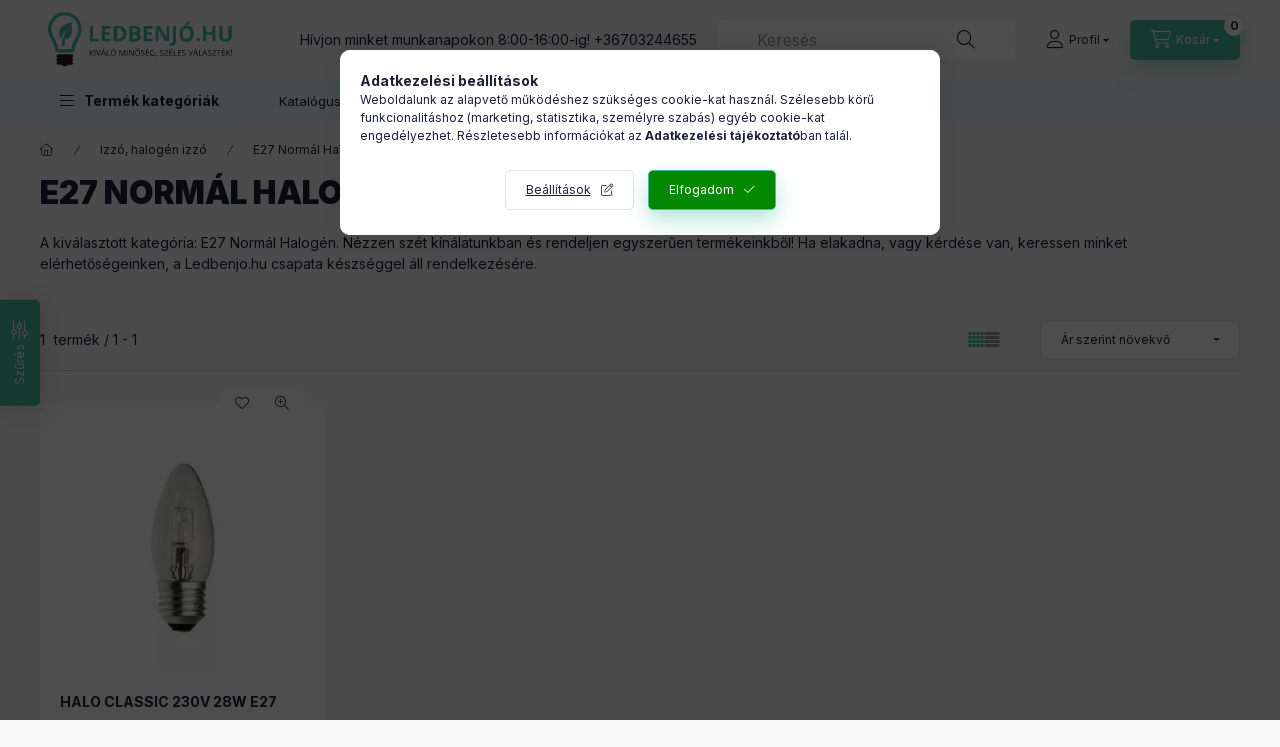

--- FILE ---
content_type: text/html; charset=utf-8
request_url: https://www.google.com/recaptcha/api2/aframe
body_size: 250
content:
<!DOCTYPE HTML><html><head><meta http-equiv="content-type" content="text/html; charset=UTF-8"></head><body><script nonce="__b2GlSuJMAWRW1Xq1qCag">/** Anti-fraud and anti-abuse applications only. See google.com/recaptcha */ try{var clients={'sodar':'https://pagead2.googlesyndication.com/pagead/sodar?'};window.addEventListener("message",function(a){try{if(a.source===window.parent){var b=JSON.parse(a.data);var c=clients[b['id']];if(c){var d=document.createElement('img');d.src=c+b['params']+'&rc='+(localStorage.getItem("rc::a")?sessionStorage.getItem("rc::b"):"");window.document.body.appendChild(d);sessionStorage.setItem("rc::e",parseInt(sessionStorage.getItem("rc::e")||0)+1);localStorage.setItem("rc::h",'1769378027648');}}}catch(b){}});window.parent.postMessage("_grecaptcha_ready", "*");}catch(b){}</script></body></html>